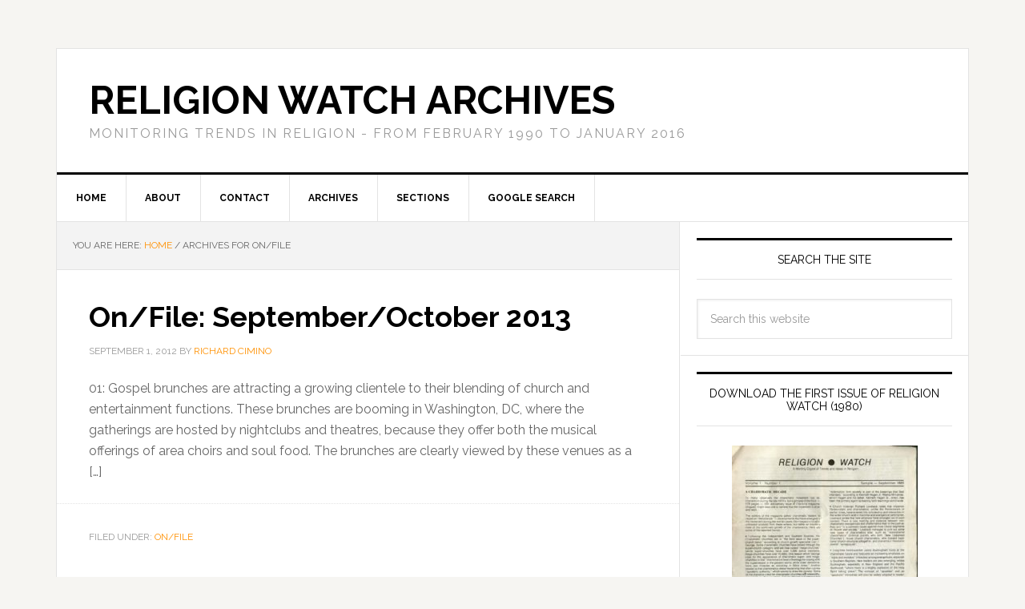

--- FILE ---
content_type: text/html; charset=UTF-8
request_url: https://www.rwarchives.com/category/onfile/page/3/
body_size: 16388
content:
<!DOCTYPE html>
<html lang="en-US">
<head ><meta charset="UTF-8" /><script>if(navigator.userAgent.match(/MSIE|Internet Explorer/i)||navigator.userAgent.match(/Trident\/7\..*?rv:11/i)){var href=document.location.href;if(!href.match(/[?&]nowprocket/)){if(href.indexOf("?")==-1){if(href.indexOf("#")==-1){document.location.href=href+"?nowprocket=1"}else{document.location.href=href.replace("#","?nowprocket=1#")}}else{if(href.indexOf("#")==-1){document.location.href=href+"&nowprocket=1"}else{document.location.href=href.replace("#","&nowprocket=1#")}}}}</script><script>(()=>{class RocketLazyLoadScripts{constructor(){this.v="2.0.4",this.userEvents=["keydown","keyup","mousedown","mouseup","mousemove","mouseover","mouseout","touchmove","touchstart","touchend","touchcancel","wheel","click","dblclick","input"],this.attributeEvents=["onblur","onclick","oncontextmenu","ondblclick","onfocus","onmousedown","onmouseenter","onmouseleave","onmousemove","onmouseout","onmouseover","onmouseup","onmousewheel","onscroll","onsubmit"]}async t(){this.i(),this.o(),/iP(ad|hone)/.test(navigator.userAgent)&&this.h(),this.u(),this.l(this),this.m(),this.k(this),this.p(this),this._(),await Promise.all([this.R(),this.L()]),this.lastBreath=Date.now(),this.S(this),this.P(),this.D(),this.O(),this.M(),await this.C(this.delayedScripts.normal),await this.C(this.delayedScripts.defer),await this.C(this.delayedScripts.async),await this.T(),await this.F(),await this.j(),await this.A(),window.dispatchEvent(new Event("rocket-allScriptsLoaded")),this.everythingLoaded=!0,this.lastTouchEnd&&await new Promise(t=>setTimeout(t,500-Date.now()+this.lastTouchEnd)),this.I(),this.H(),this.U(),this.W()}i(){this.CSPIssue=sessionStorage.getItem("rocketCSPIssue"),document.addEventListener("securitypolicyviolation",t=>{this.CSPIssue||"script-src-elem"!==t.violatedDirective||"data"!==t.blockedURI||(this.CSPIssue=!0,sessionStorage.setItem("rocketCSPIssue",!0))},{isRocket:!0})}o(){window.addEventListener("pageshow",t=>{this.persisted=t.persisted,this.realWindowLoadedFired=!0},{isRocket:!0}),window.addEventListener("pagehide",()=>{this.onFirstUserAction=null},{isRocket:!0})}h(){let t;function e(e){t=e}window.addEventListener("touchstart",e,{isRocket:!0}),window.addEventListener("touchend",function i(o){o.changedTouches[0]&&t.changedTouches[0]&&Math.abs(o.changedTouches[0].pageX-t.changedTouches[0].pageX)<10&&Math.abs(o.changedTouches[0].pageY-t.changedTouches[0].pageY)<10&&o.timeStamp-t.timeStamp<200&&(window.removeEventListener("touchstart",e,{isRocket:!0}),window.removeEventListener("touchend",i,{isRocket:!0}),"INPUT"===o.target.tagName&&"text"===o.target.type||(o.target.dispatchEvent(new TouchEvent("touchend",{target:o.target,bubbles:!0})),o.target.dispatchEvent(new MouseEvent("mouseover",{target:o.target,bubbles:!0})),o.target.dispatchEvent(new PointerEvent("click",{target:o.target,bubbles:!0,cancelable:!0,detail:1,clientX:o.changedTouches[0].clientX,clientY:o.changedTouches[0].clientY})),event.preventDefault()))},{isRocket:!0})}q(t){this.userActionTriggered||("mousemove"!==t.type||this.firstMousemoveIgnored?"keyup"===t.type||"mouseover"===t.type||"mouseout"===t.type||(this.userActionTriggered=!0,this.onFirstUserAction&&this.onFirstUserAction()):this.firstMousemoveIgnored=!0),"click"===t.type&&t.preventDefault(),t.stopPropagation(),t.stopImmediatePropagation(),"touchstart"===this.lastEvent&&"touchend"===t.type&&(this.lastTouchEnd=Date.now()),"click"===t.type&&(this.lastTouchEnd=0),this.lastEvent=t.type,t.composedPath&&t.composedPath()[0].getRootNode()instanceof ShadowRoot&&(t.rocketTarget=t.composedPath()[0]),this.savedUserEvents.push(t)}u(){this.savedUserEvents=[],this.userEventHandler=this.q.bind(this),this.userEvents.forEach(t=>window.addEventListener(t,this.userEventHandler,{passive:!1,isRocket:!0})),document.addEventListener("visibilitychange",this.userEventHandler,{isRocket:!0})}U(){this.userEvents.forEach(t=>window.removeEventListener(t,this.userEventHandler,{passive:!1,isRocket:!0})),document.removeEventListener("visibilitychange",this.userEventHandler,{isRocket:!0}),this.savedUserEvents.forEach(t=>{(t.rocketTarget||t.target).dispatchEvent(new window[t.constructor.name](t.type,t))})}m(){const t="return false",e=Array.from(this.attributeEvents,t=>"data-rocket-"+t),i="["+this.attributeEvents.join("],[")+"]",o="[data-rocket-"+this.attributeEvents.join("],[data-rocket-")+"]",s=(e,i,o)=>{o&&o!==t&&(e.setAttribute("data-rocket-"+i,o),e["rocket"+i]=new Function("event",o),e.setAttribute(i,t))};new MutationObserver(t=>{for(const n of t)"attributes"===n.type&&(n.attributeName.startsWith("data-rocket-")||this.everythingLoaded?n.attributeName.startsWith("data-rocket-")&&this.everythingLoaded&&this.N(n.target,n.attributeName.substring(12)):s(n.target,n.attributeName,n.target.getAttribute(n.attributeName))),"childList"===n.type&&n.addedNodes.forEach(t=>{if(t.nodeType===Node.ELEMENT_NODE)if(this.everythingLoaded)for(const i of[t,...t.querySelectorAll(o)])for(const t of i.getAttributeNames())e.includes(t)&&this.N(i,t.substring(12));else for(const e of[t,...t.querySelectorAll(i)])for(const t of e.getAttributeNames())this.attributeEvents.includes(t)&&s(e,t,e.getAttribute(t))})}).observe(document,{subtree:!0,childList:!0,attributeFilter:[...this.attributeEvents,...e]})}I(){this.attributeEvents.forEach(t=>{document.querySelectorAll("[data-rocket-"+t+"]").forEach(e=>{this.N(e,t)})})}N(t,e){const i=t.getAttribute("data-rocket-"+e);i&&(t.setAttribute(e,i),t.removeAttribute("data-rocket-"+e))}k(t){Object.defineProperty(HTMLElement.prototype,"onclick",{get(){return this.rocketonclick||null},set(e){this.rocketonclick=e,this.setAttribute(t.everythingLoaded?"onclick":"data-rocket-onclick","this.rocketonclick(event)")}})}S(t){function e(e,i){let o=e[i];e[i]=null,Object.defineProperty(e,i,{get:()=>o,set(s){t.everythingLoaded?o=s:e["rocket"+i]=o=s}})}e(document,"onreadystatechange"),e(window,"onload"),e(window,"onpageshow");try{Object.defineProperty(document,"readyState",{get:()=>t.rocketReadyState,set(e){t.rocketReadyState=e},configurable:!0}),document.readyState="loading"}catch(t){console.log("WPRocket DJE readyState conflict, bypassing")}}l(t){this.originalAddEventListener=EventTarget.prototype.addEventListener,this.originalRemoveEventListener=EventTarget.prototype.removeEventListener,this.savedEventListeners=[],EventTarget.prototype.addEventListener=function(e,i,o){o&&o.isRocket||!t.B(e,this)&&!t.userEvents.includes(e)||t.B(e,this)&&!t.userActionTriggered||e.startsWith("rocket-")||t.everythingLoaded?t.originalAddEventListener.call(this,e,i,o):(t.savedEventListeners.push({target:this,remove:!1,type:e,func:i,options:o}),"mouseenter"!==e&&"mouseleave"!==e||t.originalAddEventListener.call(this,e,t.savedUserEvents.push,o))},EventTarget.prototype.removeEventListener=function(e,i,o){o&&o.isRocket||!t.B(e,this)&&!t.userEvents.includes(e)||t.B(e,this)&&!t.userActionTriggered||e.startsWith("rocket-")||t.everythingLoaded?t.originalRemoveEventListener.call(this,e,i,o):t.savedEventListeners.push({target:this,remove:!0,type:e,func:i,options:o})}}J(t,e){this.savedEventListeners=this.savedEventListeners.filter(i=>{let o=i.type,s=i.target||window;return e!==o||t!==s||(this.B(o,s)&&(i.type="rocket-"+o),this.$(i),!1)})}H(){EventTarget.prototype.addEventListener=this.originalAddEventListener,EventTarget.prototype.removeEventListener=this.originalRemoveEventListener,this.savedEventListeners.forEach(t=>this.$(t))}$(t){t.remove?this.originalRemoveEventListener.call(t.target,t.type,t.func,t.options):this.originalAddEventListener.call(t.target,t.type,t.func,t.options)}p(t){let e;function i(e){return t.everythingLoaded?e:e.split(" ").map(t=>"load"===t||t.startsWith("load.")?"rocket-jquery-load":t).join(" ")}function o(o){function s(e){const s=o.fn[e];o.fn[e]=o.fn.init.prototype[e]=function(){return this[0]===window&&t.userActionTriggered&&("string"==typeof arguments[0]||arguments[0]instanceof String?arguments[0]=i(arguments[0]):"object"==typeof arguments[0]&&Object.keys(arguments[0]).forEach(t=>{const e=arguments[0][t];delete arguments[0][t],arguments[0][i(t)]=e})),s.apply(this,arguments),this}}if(o&&o.fn&&!t.allJQueries.includes(o)){const e={DOMContentLoaded:[],"rocket-DOMContentLoaded":[]};for(const t in e)document.addEventListener(t,()=>{e[t].forEach(t=>t())},{isRocket:!0});o.fn.ready=o.fn.init.prototype.ready=function(i){function s(){parseInt(o.fn.jquery)>2?setTimeout(()=>i.bind(document)(o)):i.bind(document)(o)}return"function"==typeof i&&(t.realDomReadyFired?!t.userActionTriggered||t.fauxDomReadyFired?s():e["rocket-DOMContentLoaded"].push(s):e.DOMContentLoaded.push(s)),o([])},s("on"),s("one"),s("off"),t.allJQueries.push(o)}e=o}t.allJQueries=[],o(window.jQuery),Object.defineProperty(window,"jQuery",{get:()=>e,set(t){o(t)}})}P(){const t=new Map;document.write=document.writeln=function(e){const i=document.currentScript,o=document.createRange(),s=i.parentElement;let n=t.get(i);void 0===n&&(n=i.nextSibling,t.set(i,n));const c=document.createDocumentFragment();o.setStart(c,0),c.appendChild(o.createContextualFragment(e)),s.insertBefore(c,n)}}async R(){return new Promise(t=>{this.userActionTriggered?t():this.onFirstUserAction=t})}async L(){return new Promise(t=>{document.addEventListener("DOMContentLoaded",()=>{this.realDomReadyFired=!0,t()},{isRocket:!0})})}async j(){return this.realWindowLoadedFired?Promise.resolve():new Promise(t=>{window.addEventListener("load",t,{isRocket:!0})})}M(){this.pendingScripts=[];this.scriptsMutationObserver=new MutationObserver(t=>{for(const e of t)e.addedNodes.forEach(t=>{"SCRIPT"!==t.tagName||t.noModule||t.isWPRocket||this.pendingScripts.push({script:t,promise:new Promise(e=>{const i=()=>{const i=this.pendingScripts.findIndex(e=>e.script===t);i>=0&&this.pendingScripts.splice(i,1),e()};t.addEventListener("load",i,{isRocket:!0}),t.addEventListener("error",i,{isRocket:!0}),setTimeout(i,1e3)})})})}),this.scriptsMutationObserver.observe(document,{childList:!0,subtree:!0})}async F(){await this.X(),this.pendingScripts.length?(await this.pendingScripts[0].promise,await this.F()):this.scriptsMutationObserver.disconnect()}D(){this.delayedScripts={normal:[],async:[],defer:[]},document.querySelectorAll("script[type$=rocketlazyloadscript]").forEach(t=>{t.hasAttribute("data-rocket-src")?t.hasAttribute("async")&&!1!==t.async?this.delayedScripts.async.push(t):t.hasAttribute("defer")&&!1!==t.defer||"module"===t.getAttribute("data-rocket-type")?this.delayedScripts.defer.push(t):this.delayedScripts.normal.push(t):this.delayedScripts.normal.push(t)})}async _(){await this.L();let t=[];document.querySelectorAll("script[type$=rocketlazyloadscript][data-rocket-src]").forEach(e=>{let i=e.getAttribute("data-rocket-src");if(i&&!i.startsWith("data:")){i.startsWith("//")&&(i=location.protocol+i);try{const o=new URL(i).origin;o!==location.origin&&t.push({src:o,crossOrigin:e.crossOrigin||"module"===e.getAttribute("data-rocket-type")})}catch(t){}}}),t=[...new Map(t.map(t=>[JSON.stringify(t),t])).values()],this.Y(t,"preconnect")}async G(t){if(await this.K(),!0!==t.noModule||!("noModule"in HTMLScriptElement.prototype))return new Promise(e=>{let i;function o(){(i||t).setAttribute("data-rocket-status","executed"),e()}try{if(navigator.userAgent.includes("Firefox/")||""===navigator.vendor||this.CSPIssue)i=document.createElement("script"),[...t.attributes].forEach(t=>{let e=t.nodeName;"type"!==e&&("data-rocket-type"===e&&(e="type"),"data-rocket-src"===e&&(e="src"),i.setAttribute(e,t.nodeValue))}),t.text&&(i.text=t.text),t.nonce&&(i.nonce=t.nonce),i.hasAttribute("src")?(i.addEventListener("load",o,{isRocket:!0}),i.addEventListener("error",()=>{i.setAttribute("data-rocket-status","failed-network"),e()},{isRocket:!0}),setTimeout(()=>{i.isConnected||e()},1)):(i.text=t.text,o()),i.isWPRocket=!0,t.parentNode.replaceChild(i,t);else{const i=t.getAttribute("data-rocket-type"),s=t.getAttribute("data-rocket-src");i?(t.type=i,t.removeAttribute("data-rocket-type")):t.removeAttribute("type"),t.addEventListener("load",o,{isRocket:!0}),t.addEventListener("error",i=>{this.CSPIssue&&i.target.src.startsWith("data:")?(console.log("WPRocket: CSP fallback activated"),t.removeAttribute("src"),this.G(t).then(e)):(t.setAttribute("data-rocket-status","failed-network"),e())},{isRocket:!0}),s?(t.fetchPriority="high",t.removeAttribute("data-rocket-src"),t.src=s):t.src="data:text/javascript;base64,"+window.btoa(unescape(encodeURIComponent(t.text)))}}catch(i){t.setAttribute("data-rocket-status","failed-transform"),e()}});t.setAttribute("data-rocket-status","skipped")}async C(t){const e=t.shift();return e?(e.isConnected&&await this.G(e),this.C(t)):Promise.resolve()}O(){this.Y([...this.delayedScripts.normal,...this.delayedScripts.defer,...this.delayedScripts.async],"preload")}Y(t,e){this.trash=this.trash||[];let i=!0;var o=document.createDocumentFragment();t.forEach(t=>{const s=t.getAttribute&&t.getAttribute("data-rocket-src")||t.src;if(s&&!s.startsWith("data:")){const n=document.createElement("link");n.href=s,n.rel=e,"preconnect"!==e&&(n.as="script",n.fetchPriority=i?"high":"low"),t.getAttribute&&"module"===t.getAttribute("data-rocket-type")&&(n.crossOrigin=!0),t.crossOrigin&&(n.crossOrigin=t.crossOrigin),t.integrity&&(n.integrity=t.integrity),t.nonce&&(n.nonce=t.nonce),o.appendChild(n),this.trash.push(n),i=!1}}),document.head.appendChild(o)}W(){this.trash.forEach(t=>t.remove())}async T(){try{document.readyState="interactive"}catch(t){}this.fauxDomReadyFired=!0;try{await this.K(),this.J(document,"readystatechange"),document.dispatchEvent(new Event("rocket-readystatechange")),await this.K(),document.rocketonreadystatechange&&document.rocketonreadystatechange(),await this.K(),this.J(document,"DOMContentLoaded"),document.dispatchEvent(new Event("rocket-DOMContentLoaded")),await this.K(),this.J(window,"DOMContentLoaded"),window.dispatchEvent(new Event("rocket-DOMContentLoaded"))}catch(t){console.error(t)}}async A(){try{document.readyState="complete"}catch(t){}try{await this.K(),this.J(document,"readystatechange"),document.dispatchEvent(new Event("rocket-readystatechange")),await this.K(),document.rocketonreadystatechange&&document.rocketonreadystatechange(),await this.K(),this.J(window,"load"),window.dispatchEvent(new Event("rocket-load")),await this.K(),window.rocketonload&&window.rocketonload(),await this.K(),this.allJQueries.forEach(t=>t(window).trigger("rocket-jquery-load")),await this.K(),this.J(window,"pageshow");const t=new Event("rocket-pageshow");t.persisted=this.persisted,window.dispatchEvent(t),await this.K(),window.rocketonpageshow&&window.rocketonpageshow({persisted:this.persisted})}catch(t){console.error(t)}}async K(){Date.now()-this.lastBreath>45&&(await this.X(),this.lastBreath=Date.now())}async X(){return document.hidden?new Promise(t=>setTimeout(t)):new Promise(t=>requestAnimationFrame(t))}B(t,e){return e===document&&"readystatechange"===t||(e===document&&"DOMContentLoaded"===t||(e===window&&"DOMContentLoaded"===t||(e===window&&"load"===t||e===window&&"pageshow"===t)))}static run(){(new RocketLazyLoadScripts).t()}}RocketLazyLoadScripts.run()})();</script>

<meta name="viewport" content="width=device-width, initial-scale=1" />
<link rel="dns-prefetch" href="//tracker.wpserveur.net"><meta name='robots' content='index, follow, max-image-preview:large, max-snippet:-1, max-video-preview:-1' />

	<!-- This site is optimized with the Yoast SEO plugin v26.8 - https://yoast.com/product/yoast-seo-wordpress/ -->
	<title>On/File Archives - Page 3 of 13 - Religion Watch Archives</title>
<link data-rocket-preload as="style" href="https://fonts.googleapis.com/css?family=Raleway%3A400%2C700%7CPathway%20Gothic%20One&#038;display=swap" rel="preload">
<link href="https://fonts.googleapis.com/css?family=Raleway%3A400%2C700%7CPathway%20Gothic%20One&#038;display=swap" media="print" onload="this.media=&#039;all&#039;" rel="stylesheet">
<noscript data-wpr-hosted-gf-parameters=""><link rel="stylesheet" href="https://fonts.googleapis.com/css?family=Raleway%3A400%2C700%7CPathway%20Gothic%20One&#038;display=swap"></noscript>
	<link rel="canonical" href="https://www.rwarchives.com/category/onfile/page/3" />
	<link rel="prev" href="https://www.rwarchives.com/category/onfile/page/2/" />
	<meta property="og:locale" content="en_US" />
	<meta property="og:type" content="article" />
	<meta property="og:title" content="On/File Archives - Page 3 of 13 - Religion Watch Archives" />
	<meta property="og:url" content="https://www.rwarchives.com/category/onfile/" />
	<meta property="og:site_name" content="Religion Watch Archives" />
	<script type="application/ld+json" class="yoast-schema-graph">{"@context":"https://schema.org","@graph":[{"@type":"CollectionPage","@id":"https://www.rwarchives.com/category/onfile/","url":"https://www.rwarchives.com/category/onfile/page/3/","name":"On/File Archives - Page 3 of 13 - Religion Watch Archives","isPartOf":{"@id":"https://www.rwarchives.com/#website"},"inLanguage":"en-US"},{"@type":"WebSite","@id":"https://www.rwarchives.com/#website","url":"https://www.rwarchives.com/","name":"Religion Watch Archives","description":"Monitoring Trends in Religion - From February 1990 to January 2016","potentialAction":[{"@type":"SearchAction","target":{"@type":"EntryPoint","urlTemplate":"https://www.rwarchives.com/?s={search_term_string}"},"query-input":{"@type":"PropertyValueSpecification","valueRequired":true,"valueName":"search_term_string"}}],"inLanguage":"en-US"}]}</script>
	<!-- / Yoast SEO plugin. -->


<link rel='dns-prefetch' href='//www.rwarchives.com' />
<link rel='dns-prefetch' href='//www.googletagmanager.com' />
<link rel='dns-prefetch' href='//stats.wp.com' />
<link rel='dns-prefetch' href='//fonts.googleapis.com' />
<link href='https://fonts.gstatic.com' crossorigin rel='preconnect' />
<link rel="alternate" type="application/rss+xml" title="Religion Watch Archives &raquo; Feed" href="https://www.rwarchives.com/feed/" />
<link rel="alternate" type="application/rss+xml" title="Religion Watch Archives &raquo; Comments Feed" href="https://www.rwarchives.com/comments/feed/" />
		<!-- This site uses the Google Analytics by ExactMetrics plugin v8.11.1 - Using Analytics tracking - https://www.exactmetrics.com/ -->
							<script type="rocketlazyloadscript" data-rocket-src="//www.googletagmanager.com/gtag/js?id=G-ES5S671R0R"  data-cfasync="false" data-wpfc-render="false" data-rocket-type="text/javascript" async></script>
			<script type="rocketlazyloadscript" data-cfasync="false" data-wpfc-render="false" data-rocket-type="text/javascript">
				var em_version = '8.11.1';
				var em_track_user = true;
				var em_no_track_reason = '';
								var ExactMetricsDefaultLocations = {"page_location":"https:\/\/www.rwarchives.com\/category\/onfile\/page\/3\/"};
								if ( typeof ExactMetricsPrivacyGuardFilter === 'function' ) {
					var ExactMetricsLocations = (typeof ExactMetricsExcludeQuery === 'object') ? ExactMetricsPrivacyGuardFilter( ExactMetricsExcludeQuery ) : ExactMetricsPrivacyGuardFilter( ExactMetricsDefaultLocations );
				} else {
					var ExactMetricsLocations = (typeof ExactMetricsExcludeQuery === 'object') ? ExactMetricsExcludeQuery : ExactMetricsDefaultLocations;
				}

								var disableStrs = [
										'ga-disable-G-ES5S671R0R',
									];

				/* Function to detect opted out users */
				function __gtagTrackerIsOptedOut() {
					for (var index = 0; index < disableStrs.length; index++) {
						if (document.cookie.indexOf(disableStrs[index] + '=true') > -1) {
							return true;
						}
					}

					return false;
				}

				/* Disable tracking if the opt-out cookie exists. */
				if (__gtagTrackerIsOptedOut()) {
					for (var index = 0; index < disableStrs.length; index++) {
						window[disableStrs[index]] = true;
					}
				}

				/* Opt-out function */
				function __gtagTrackerOptout() {
					for (var index = 0; index < disableStrs.length; index++) {
						document.cookie = disableStrs[index] + '=true; expires=Thu, 31 Dec 2099 23:59:59 UTC; path=/';
						window[disableStrs[index]] = true;
					}
				}

				if ('undefined' === typeof gaOptout) {
					function gaOptout() {
						__gtagTrackerOptout();
					}
				}
								window.dataLayer = window.dataLayer || [];

				window.ExactMetricsDualTracker = {
					helpers: {},
					trackers: {},
				};
				if (em_track_user) {
					function __gtagDataLayer() {
						dataLayer.push(arguments);
					}

					function __gtagTracker(type, name, parameters) {
						if (!parameters) {
							parameters = {};
						}

						if (parameters.send_to) {
							__gtagDataLayer.apply(null, arguments);
							return;
						}

						if (type === 'event') {
														parameters.send_to = exactmetrics_frontend.v4_id;
							var hookName = name;
							if (typeof parameters['event_category'] !== 'undefined') {
								hookName = parameters['event_category'] + ':' + name;
							}

							if (typeof ExactMetricsDualTracker.trackers[hookName] !== 'undefined') {
								ExactMetricsDualTracker.trackers[hookName](parameters);
							} else {
								__gtagDataLayer('event', name, parameters);
							}
							
						} else {
							__gtagDataLayer.apply(null, arguments);
						}
					}

					__gtagTracker('js', new Date());
					__gtagTracker('set', {
						'developer_id.dNDMyYj': true,
											});
					if ( ExactMetricsLocations.page_location ) {
						__gtagTracker('set', ExactMetricsLocations);
					}
										__gtagTracker('config', 'G-ES5S671R0R', {"forceSSL":"true"} );
										window.gtag = __gtagTracker;										(function () {
						/* https://developers.google.com/analytics/devguides/collection/analyticsjs/ */
						/* ga and __gaTracker compatibility shim. */
						var noopfn = function () {
							return null;
						};
						var newtracker = function () {
							return new Tracker();
						};
						var Tracker = function () {
							return null;
						};
						var p = Tracker.prototype;
						p.get = noopfn;
						p.set = noopfn;
						p.send = function () {
							var args = Array.prototype.slice.call(arguments);
							args.unshift('send');
							__gaTracker.apply(null, args);
						};
						var __gaTracker = function () {
							var len = arguments.length;
							if (len === 0) {
								return;
							}
							var f = arguments[len - 1];
							if (typeof f !== 'object' || f === null || typeof f.hitCallback !== 'function') {
								if ('send' === arguments[0]) {
									var hitConverted, hitObject = false, action;
									if ('event' === arguments[1]) {
										if ('undefined' !== typeof arguments[3]) {
											hitObject = {
												'eventAction': arguments[3],
												'eventCategory': arguments[2],
												'eventLabel': arguments[4],
												'value': arguments[5] ? arguments[5] : 1,
											}
										}
									}
									if ('pageview' === arguments[1]) {
										if ('undefined' !== typeof arguments[2]) {
											hitObject = {
												'eventAction': 'page_view',
												'page_path': arguments[2],
											}
										}
									}
									if (typeof arguments[2] === 'object') {
										hitObject = arguments[2];
									}
									if (typeof arguments[5] === 'object') {
										Object.assign(hitObject, arguments[5]);
									}
									if ('undefined' !== typeof arguments[1].hitType) {
										hitObject = arguments[1];
										if ('pageview' === hitObject.hitType) {
											hitObject.eventAction = 'page_view';
										}
									}
									if (hitObject) {
										action = 'timing' === arguments[1].hitType ? 'timing_complete' : hitObject.eventAction;
										hitConverted = mapArgs(hitObject);
										__gtagTracker('event', action, hitConverted);
									}
								}
								return;
							}

							function mapArgs(args) {
								var arg, hit = {};
								var gaMap = {
									'eventCategory': 'event_category',
									'eventAction': 'event_action',
									'eventLabel': 'event_label',
									'eventValue': 'event_value',
									'nonInteraction': 'non_interaction',
									'timingCategory': 'event_category',
									'timingVar': 'name',
									'timingValue': 'value',
									'timingLabel': 'event_label',
									'page': 'page_path',
									'location': 'page_location',
									'title': 'page_title',
									'referrer' : 'page_referrer',
								};
								for (arg in args) {
																		if (!(!args.hasOwnProperty(arg) || !gaMap.hasOwnProperty(arg))) {
										hit[gaMap[arg]] = args[arg];
									} else {
										hit[arg] = args[arg];
									}
								}
								return hit;
							}

							try {
								f.hitCallback();
							} catch (ex) {
							}
						};
						__gaTracker.create = newtracker;
						__gaTracker.getByName = newtracker;
						__gaTracker.getAll = function () {
							return [];
						};
						__gaTracker.remove = noopfn;
						__gaTracker.loaded = true;
						window['__gaTracker'] = __gaTracker;
					})();
									} else {
										console.log("");
					(function () {
						function __gtagTracker() {
							return null;
						}

						window['__gtagTracker'] = __gtagTracker;
						window['gtag'] = __gtagTracker;
					})();
									}
			</script>
							<!-- / Google Analytics by ExactMetrics -->
		<style id='wp-img-auto-sizes-contain-inline-css' type='text/css'>
img:is([sizes=auto i],[sizes^="auto," i]){contain-intrinsic-size:3000px 1500px}
/*# sourceURL=wp-img-auto-sizes-contain-inline-css */
</style>
<link rel='stylesheet' id='wgs2-css' href='https://www.rwarchives.com/wp-content/plugins/wp-google-search/wgs2.css' type='text/css' media='all' />
<link rel='stylesheet' id='news-pro-theme-css' href='https://www.rwarchives.com/wp-content/themes/news-pro/style.css' type='text/css' media='all' />
<link rel='stylesheet' id='dashicons-css' href='https://www.rwarchives.com/wp-includes/css/dashicons.min.css' type='text/css' media='all' />
<link rel='stylesheet' id='rw-css' href='https://www.rwarchives.com/wp-content/mu-plugins/rw-functionality/static/rw.css' type='text/css' media='all' />
<link rel='stylesheet' id='sbtt-style-css' href='https://www.rwarchives.com/wp-content/plugins/simple-back-to-top//css/sbtt-front.css' type='text/css' media='all' />

<link rel='stylesheet' id='gppro-style-css' href='//www.rwarchives.com/dpp-custom-styles-c2faade5bbd85f8347d41622414659c2' type='text/css' media='all' />
<link rel='stylesheet' id='genesis-tabs-stylesheet-css' href='https://www.rwarchives.com/wp-content/plugins/genesis-tabs/assets/css/style.css' type='text/css' media='all' />
<script type="rocketlazyloadscript" data-rocket-type="text/javascript" data-rocket-src="https://www.rwarchives.com/wp-content/plugins/google-analytics-dashboard-for-wp/assets/js/frontend-gtag.min.js" id="exactmetrics-frontend-script-js" async="async" data-wp-strategy="async"></script>
<script data-cfasync="false" data-wpfc-render="false" type="text/javascript" id='exactmetrics-frontend-script-js-extra'>/* <![CDATA[ */
var exactmetrics_frontend = {"js_events_tracking":"true","download_extensions":"zip,mp3,mpeg,pdf,docx,pptx,xlsx,rar","inbound_paths":"[{\"path\":\"\\\/go\\\/\",\"label\":\"affiliate\"},{\"path\":\"\\\/recommend\\\/\",\"label\":\"affiliate\"}]","home_url":"https:\/\/www.rwarchives.com","hash_tracking":"false","v4_id":"G-ES5S671R0R"};/* ]]> */
</script>
<script type="text/javascript" src="https://www.rwarchives.com/wp-includes/js/jquery/jquery.min.js" id="jquery-core-js"></script>
<script type="text/javascript" src="https://www.rwarchives.com/wp-includes/js/jquery/jquery-migrate.min.js" id="jquery-migrate-js" data-rocket-defer defer></script>
<script type="text/javascript" id="sbtt-scripts-js-extra">
/* <![CDATA[ */
var sbttback = {"sbttimg":"https://www.rwarchives.com/wp-content/plugins/simple-back-to-top/images/backtotop.png"};
//# sourceURL=sbtt-scripts-js-extra
/* ]]> */
</script>
<script type="rocketlazyloadscript" data-rocket-type="text/javascript" data-rocket-src="https://www.rwarchives.com/wp-content/plugins/simple-back-to-top//js/sbtt.js" id="sbtt-scripts-js" data-rocket-defer defer></script>

<!-- Google tag (gtag.js) snippet added by Site Kit -->
<!-- Google Analytics snippet added by Site Kit -->
<script type="rocketlazyloadscript" data-rocket-type="text/javascript" data-rocket-src="https://www.googletagmanager.com/gtag/js?id=G-ES5S671R0R" id="google_gtagjs-js" async></script>
<script type="rocketlazyloadscript" data-rocket-type="text/javascript" id="google_gtagjs-js-after">
/* <![CDATA[ */
window.dataLayer = window.dataLayer || [];function gtag(){dataLayer.push(arguments);}
gtag("set","linker",{"domains":["www.rwarchives.com"]});
gtag("js", new Date());
gtag("set", "developer_id.dZTNiMT", true);
gtag("config", "G-ES5S671R0R");
//# sourceURL=google_gtagjs-js-after
/* ]]> */
</script>
<link rel="https://api.w.org/" href="https://www.rwarchives.com/wp-json/" /><link rel="alternate" title="JSON" type="application/json" href="https://www.rwarchives.com/wp-json/wp/v2/categories/9" />	<script type="rocketlazyloadscript">
	jQuery( document ).ready( function( $ ) {
		$( '.widget_text .rcp-before-login-form' ).addClass( 'widget-title widgettitle' );
	});
	</script>
	        <style>
            #wp-admin-bar-wps-link > a:before {
                content: url('https://www.wpserveur.net/wp-content/themes/wpserveur/img/WP.svg');
                width: 24px;
            }
        </style>
		<meta name="generator" content="Site Kit by Google 1.170.0" />	<style>img#wpstats{display:none}</style>
		<link rel="icon" href="https://www.rwarchives.com/wp-content/uploads/2016/06/cropped-010309_0775_0001_nsls-32x32.jpg" sizes="32x32" />
<link rel="icon" href="https://www.rwarchives.com/wp-content/uploads/2016/06/cropped-010309_0775_0001_nsls-192x192.jpg" sizes="192x192" />
<link rel="apple-touch-icon" href="https://www.rwarchives.com/wp-content/uploads/2016/06/cropped-010309_0775_0001_nsls-180x180.jpg" />
<meta name="msapplication-TileImage" content="https://www.rwarchives.com/wp-content/uploads/2016/06/cropped-010309_0775_0001_nsls-270x270.jpg" />
<meta name="generator" content="WP Rocket 3.20.3" data-wpr-features="wpr_delay_js wpr_defer_js wpr_desktop" /></head>
<body class="archive paged category category-onfile category-9 paged-3 category-paged-3 wp-theme-genesis wp-child-theme-news-pro custom-header header-full-width content-sidebar genesis-breadcrumbs-visible genesis-footer-widgets-hidden news-pro-orange gppro-custom"><div data-rocket-location-hash="0618d851ce5ae792f527e16bbc8f30f9" class="site-container"><header data-rocket-location-hash="53cc1e79b2ed34c24395bdfd383e56ba" class="site-header"><div data-rocket-location-hash="53ba7d88c4009f539a4f0b32d3e151af" class="wrap"><div class="title-area"><p class="site-title"><a href="https://www.rwarchives.com/">Religion Watch Archives</a></p><p class="site-description">Monitoring Trends in Religion - From February 1990 to January 2016</p></div></div></header><nav class="nav-primary" aria-label="Main"><div class="wrap"><ul id="menu-primary-navigation" class="menu genesis-nav-menu menu-primary"><li id="menu-item-4596" class="menu-item menu-item-type-custom menu-item-object-custom menu-item-4596"><a href="/"><span >Home</span></a></li>
<li id="menu-item-34" class="menu-item menu-item-type-post_type menu-item-object-page menu-item-34"><a href="https://www.rwarchives.com/about/"><span >About</span></a></li>
<li id="menu-item-41" class="menu-item menu-item-type-post_type menu-item-object-page menu-item-41"><a href="https://www.rwarchives.com/contact/"><span >Contact</span></a></li>
<li id="menu-item-37" class="menu-item menu-item-type-post_type menu-item-object-page menu-item-has-children menu-item-37"><a href="https://www.rwarchives.com/archives/"><span >Archives</span></a>
<ul class="sub-menu">
	<li id="menu-item-5091" class="menu-item menu-item-type-post_type menu-item-object-page menu-item-5091"><a href="https://www.rwarchives.com/archives/"><span >By Issue</span></a></li>
	<li id="menu-item-5092" class="menu-item menu-item-type-taxonomy menu-item-object-category menu-item-5092"><a href="https://www.rwarchives.com/category/archive/"><span >By Article</span></a></li>
	<li id="menu-item-5732" class="menu-item menu-item-type-post_type menu-item-object-page menu-item-5732"><a href="https://www.rwarchives.com/archives/religion-watch-pdf-archives/"><span >By PDF (2008-14)</span></a></li>
	<li id="menu-item-7099" class="menu-item menu-item-type-post_type menu-item-object-page menu-item-7099"><a href="https://www.rwarchives.com/archives/pdf-1985-1997/"><span >By PDF (1985-97)</span></a></li>
	<li id="menu-item-6781" class="menu-item menu-item-type-post_type menu-item-object-page current_page_parent menu-item-6781"><a href="https://www.rwarchives.com/archives/articles/"><span >All Articles</span></a></li>
</ul>
</li>
<li id="menu-item-4187" class="menu-item menu-item-type-taxonomy menu-item-object-category current-menu-ancestor current-menu-parent menu-item-has-children menu-item-4187"><a href="https://www.rwarchives.com/category/archive/"><span >Sections</span></a>
<ul class="sub-menu">
	<li id="menu-item-4188" class="menu-item menu-item-type-taxonomy menu-item-object-category menu-item-4188"><a href="https://www.rwarchives.com/category/current-research/"><span >Current Research</span></a></li>
	<li id="menu-item-4189" class="menu-item menu-item-type-taxonomy menu-item-object-category menu-item-4189"><a href="https://www.rwarchives.com/category/findings-footnotes/"><span >Findings &#038; Footnotes</span></a></li>
	<li id="menu-item-4190" class="menu-item menu-item-type-taxonomy menu-item-object-category current-menu-item menu-item-4190"><a href="https://www.rwarchives.com/category/onfile/" aria-current="page"><span >On/File</span></a></li>
</ul>
</li>
<li id="menu-item-7131" class="menu-item menu-item-type-post_type menu-item-object-page menu-item-7131"><a href="https://www.rwarchives.com/search_gcse/"><span >Google Search</span></a></li>
</ul></div></nav><div data-rocket-location-hash="75a6a47cfbc30d1dbe50aa488753efe2" class="site-inner"><div data-rocket-location-hash="5ed5dfd816c80b8b4bc68e22888797bb" class="content-sidebar-wrap"><main class="content"><div class="breadcrumb">You are here: <span class="breadcrumb-link-wrap"><a class="breadcrumb-link" href="https://www.rwarchives.com/"><span class="breadcrumb-link-text-wrap">Home</span></a><meta ></span> <span aria-label="breadcrumb separator">/</span> Archives for On/File</div><article class="post-399 post type-post status-publish format-standard category-onfile entry" aria-label="On/File: September/October 2013"><header class="entry-header"><h2 class="entry-title"><a class="entry-title-link" rel="bookmark" href="https://www.rwarchives.com/2012/09/septemberoctober-2013-2/">On/File: September/October 2013</a></h2>
<p class="entry-meta"><time class="entry-time">September 1, 2012</time> by <span class="entry-author"><a href="https://www.rwarchives.com/author/relwatch1msn-com/" class="entry-author-link" rel="author"><span class="entry-author-name">Richard Cimino</span></a></span>  </p></header><div class="entry-content"><p>01: Gospel brunches are attracting a growing clientele to their blending of church and entertainment functions. These brunches are booming in Washington, DC, where the gatherings are hosted by nightclubs and theatres, because they offer both the musical offerings of area choirs and soul food. The brunches are clearly viewed by these venues as a [&hellip;]</p>
</div><footer class="entry-footer"><p class="entry-meta"><span class="entry-categories">Filed Under: <a href="https://www.rwarchives.com/category/onfile/" rel="category tag">On/File</a></span> </p></footer></article><article class="post-442 post type-post status-publish format-standard category-onfile entry" aria-label="On/File: July/August 2013"><header class="entry-header"><h2 class="entry-title"><a class="entry-title-link" rel="bookmark" href="https://www.rwarchives.com/2012/07/julyaugust-2013-3/">On/File: July/August 2013</a></h2>
<p class="entry-meta"><time class="entry-time">July 1, 2012</time> by <span class="entry-author"><a href="https://www.rwarchives.com/author/relwatch1msn-com/" class="entry-author-link" rel="author"><span class="entry-author-name">Richard Cimino</span></a></span>  </p></header><div class="entry-content"><p>Soul Children choirs are an international phenomenon spreading gospel choir music to places where it is basically unknown. The movement started in Chicago as an outlet for at-risk youth, but has spread to Norway and other parts of Europe and Asia, including Japan, Indonesia and Bangladesh. The participants often see their singing as a means [&hellip;]</p>
</div><footer class="entry-footer"><p class="entry-meta"><span class="entry-categories">Filed Under: <a href="https://www.rwarchives.com/category/onfile/" rel="category tag">On/File</a></span> </p></footer></article><article class="post-475 post type-post status-publish format-standard category-onfile entry" aria-label="On/File: May/June 2013"><header class="entry-header"><h2 class="entry-title"><a class="entry-title-link" rel="bookmark" href="https://www.rwarchives.com/2012/05/mayjune-2013-2/">On/File: May/June 2013</a></h2>
<p class="entry-meta"><time class="entry-time">May 1, 2012</time> by <span class="entry-author"><a href="https://www.rwarchives.com/author/relwatch1msn-com/" class="entry-author-link" rel="author"><span class="entry-author-name">Richard Cimino</span></a></span>  </p></header><div class="entry-content"><p>01: Charlotte ONE is an attempt to model a ministry to young adults, the least-churched age group, based on cooperation rather than competition or “sheep-stealing.” The ministry, involving evangelical and mainline churches in the Charlotte, NC area, is based on the premise that pooling efforts to appeal to young adults will prevent the tendency of [&hellip;]</p>
</div><footer class="entry-footer"><p class="entry-meta"><span class="entry-categories">Filed Under: <a href="https://www.rwarchives.com/category/onfile/" rel="category tag">On/File</a></span> </p></footer></article><article class="post-507 post type-post status-publish format-standard category-onfile entry" aria-label="On/File: March/April 2012"><header class="entry-header"><h2 class="entry-title"><a class="entry-title-link" rel="bookmark" href="https://www.rwarchives.com/2012/03/marchapril-2012-3/">On/File: March/April 2012</a></h2>
<p class="entry-meta"><time class="entry-time">March 1, 2012</time> by <span class="entry-author"><a href="https://www.rwarchives.com/author/relwatch1msn-com/" class="entry-author-link" rel="author"><span class="entry-author-name">Richard Cimino</span></a></span>  </p></header><div class="entry-content"><p>01: Because blacks register a low level of atheism, in February, African Americans for Humanism (AAH) launched an advertising campaign showcasing religious skepticism in the black community. The campaign targets six U.S. cities (New York City; Washington, DC; Los Angeles; Chicago; Atlanta; Durham, North Carolina; and Dallas), using the slogan “Doubts about religion? You’re one [&hellip;]</p>
</div><footer class="entry-footer"><p class="entry-meta"><span class="entry-categories">Filed Under: <a href="https://www.rwarchives.com/category/onfile/" rel="category tag">On/File</a></span> </p></footer></article><article class="post-537 post type-post status-publish format-standard category-onfile entry" aria-label="On/File: January/February 2012"><header class="entry-header"><h2 class="entry-title"><a class="entry-title-link" rel="bookmark" href="https://www.rwarchives.com/2012/01/januaryfebruary-2012-3/">On/File: January/February 2012</a></h2>
<p class="entry-meta"><time class="entry-time">January 1, 2012</time> by <span class="entry-author"><a href="https://www.rwarchives.com/author/relwatch1msn-com/" class="entry-author-link" rel="author"><span class="entry-author-name">Richard Cimino</span></a></span>  </p></header><div class="entry-content"><p>Remembering stories about heroic &#8220;Bible smugglers,&#8221; few people in the West realize that one of the largest Bible printing plants in the world, the Amity Printing Company, is located in Nanjing, China. It is reported that 55 million copies of the Bible for Christians in China have been printed there since the printing plant was [&hellip;]</p>
</div><footer class="entry-footer"><p class="entry-meta"><span class="entry-categories">Filed Under: <a href="https://www.rwarchives.com/category/onfile/" rel="category tag">On/File</a></span> </p></footer></article><article class="post-569 post type-post status-publish format-standard category-onfile entry" aria-label="On/File: November/December 2011"><header class="entry-header"><h2 class="entry-title"><a class="entry-title-link" rel="bookmark" href="https://www.rwarchives.com/2011/11/novemberdecember-2011-3/">On/File: November/December 2011</a></h2>
<p class="entry-meta"><time class="entry-time">November 1, 2011</time> by <span class="entry-author"><a href="https://www.rwarchives.com/author/relwatch1msn-com/" class="entry-author-link" rel="author"><span class="entry-author-name">Richard Cimino</span></a></span>  </p></header><div class="entry-content"><p>01: At a time when about 100 million people a year make religious pilgrimages, new initiatives are planned to avoid heavy consequences of this activity for the environment. The Green Pilgrimage Network was launched at a meeting of the Alliance of Religions and Conservation in Assisi, Italy. A number of projects for the network have [&hellip;]</p>
</div><footer class="entry-footer"><p class="entry-meta"><span class="entry-categories">Filed Under: <a href="https://www.rwarchives.com/category/onfile/" rel="category tag">On/File</a></span> </p></footer></article><article class="post-597 post type-post status-publish format-standard category-onfile entry" aria-label="On/File: September/October 2011"><header class="entry-header"><h2 class="entry-title"><a class="entry-title-link" rel="bookmark" href="https://www.rwarchives.com/2011/09/septemberoctober-2011-3/">On/File: September/October 2011</a></h2>
<p class="entry-meta"><time class="entry-time">September 1, 2011</time> by <span class="entry-author"><a href="https://www.rwarchives.com/author/relwatch1msn-com/" class="entry-author-link" rel="author"><span class="entry-author-name">Richard Cimino</span></a></span>  </p></header><div class="entry-content"><p>01: The formation of two new Christian pressure groups during the U.S. government deadlock over raising the debt ceiling in early August showed both new and old fault lines in religious political engagement. The concern about possible cuts in social services rallied together a group of Christian leaders who called themselves the Circle of Protection. [&hellip;]</p>
</div><footer class="entry-footer"><p class="entry-meta"><span class="entry-categories">Filed Under: <a href="https://www.rwarchives.com/category/onfile/" rel="category tag">On/File</a></span> </p></footer></article><article class="post-631 post type-post status-publish format-standard category-onfile entry" aria-label="On/File: July/August 2011"><header class="entry-header"><h2 class="entry-title"><a class="entry-title-link" rel="bookmark" href="https://www.rwarchives.com/2011/07/julyaugust-2011-3/">On/File: July/August 2011</a></h2>
<p class="entry-meta"><time class="entry-time">July 1, 2011</time> by <span class="entry-author"><a href="https://www.rwarchives.com/author/relwatch1msn-com/" class="entry-author-link" rel="author"><span class="entry-author-name">Richard Cimino</span></a></span>  </p></header><div class="entry-content"><p>01: The appointment of Jim Daly as president of Focus on the Family, succeeding founder James Dobson, suggests a transition in the organization from its more political stance to a more irenic posture stressing its original family concerns. Since his appointment in 2009, Daly has eschewed the often-heated political rhetoric employed by Dobson and has [&hellip;]</p>
</div><footer class="entry-footer"><p class="entry-meta"><span class="entry-categories">Filed Under: <a href="https://www.rwarchives.com/category/onfile/" rel="category tag">On/File</a></span> </p></footer></article><article class="post-662 post type-post status-publish format-standard category-onfile entry" aria-label="On/File: May/June 2011"><header class="entry-header"><h2 class="entry-title"><a class="entry-title-link" rel="bookmark" href="https://www.rwarchives.com/2011/05/mayjune-2011-3/">On/File: May/June 2011</a></h2>
<p class="entry-meta"><time class="entry-time">May 1, 2011</time> by <span class="entry-author"><a href="https://www.rwarchives.com/author/relwatch1msn-com/" class="entry-author-link" rel="author"><span class="entry-author-name">Richard Cimino</span></a></span>  </p></header><div class="entry-content"><p>Amahoro is the African version of “emergent” Christianity, which is generally considered a “post-modern,” post-denominational movement seeking to restore the importance of community and worship among Christians. In the last several years, emergent Christian leaders, such as Brian MacLaren, have sought to make the movement less focused on organizations, such as Emergent Village, while taking [&hellip;]</p>
</div><footer class="entry-footer"><p class="entry-meta"><span class="entry-categories">Filed Under: <a href="https://www.rwarchives.com/category/onfile/" rel="category tag">On/File</a></span> </p></footer></article><article class="post-694 post type-post status-publish format-standard category-onfile entry" aria-label="On/File: March/April 2011"><header class="entry-header"><h2 class="entry-title"><a class="entry-title-link" rel="bookmark" href="https://www.rwarchives.com/2011/03/marchapril-2011-3/">On/File: March/April 2011</a></h2>
<p class="entry-meta"><time class="entry-time">March 1, 2011</time> by <span class="entry-author"><a href="https://www.rwarchives.com/author/relwatch1msn-com/" class="entry-author-link" rel="author"><span class="entry-author-name">Richard Cimino</span></a></span>  </p></header><div class="entry-content"><p>01: Confession: A Roman Catholic App is the first time an iPhone/iPad application has been given an imprimatur, or church approval. The app is designed to be used in the confessional, providing a personalized examination of conscience for each user and a step-by-step guide to the sacrament. Modeled on the printed guides that have been [&hellip;]</p>
</div><footer class="entry-footer"><p class="entry-meta"><span class="entry-categories">Filed Under: <a href="https://www.rwarchives.com/category/onfile/" rel="category tag">On/File</a></span> </p></footer></article><div class="archive-pagination pagination"><ul><li class="pagination-previous"><a href="https://www.rwarchives.com/category/onfile/page/2/" >&#x000AB; Previous Page</a></li>
<li><a href="https://www.rwarchives.com/category/onfile/">1</a></li>
<li><a href="https://www.rwarchives.com/category/onfile/page/2/">2</a></li>
<li class="active" ><a href="https://www.rwarchives.com/category/onfile/page/3/" aria-current="page">3</a></li>
<li><a href="https://www.rwarchives.com/category/onfile/page/4/">4</a></li>
<li><a href="https://www.rwarchives.com/category/onfile/page/5/">5</a></li>
<li class="pagination-omission">&#x02026;</li> 
<li><a href="https://www.rwarchives.com/category/onfile/page/13/">13</a></li>
<li class="pagination-next"><a href="https://www.rwarchives.com/category/onfile/page/4/" >Next Page &#x000BB;</a></li>
</ul></div>
</main><aside class="sidebar sidebar-primary widget-area" role="complementary" aria-label="Primary Sidebar"><section id="search-2" class="widget widget_search"><div class="widget-wrap"><h4 class="widget-title widgettitle">Search the Site</h4>
<form class="search-form" method="get" action="https://www.rwarchives.com/" role="search"><input class="search-form-input" type="search" name="s" id="searchform-1" placeholder="Search this website"><input class="search-form-submit" type="submit" value="Search"><meta content="https://www.rwarchives.com/?s={s}"></form></div></section>
<section id="widget_sp_image-2" class="widget widget_sp_image"><div class="widget-wrap"><h4 class="widget-title widgettitle">Download the first issue of RELIGION WATCH (1980)</h4>
<a href="https://www.rwarchives.com/wp-content/uploads/2017/10/RWfirstissue_web.pdf" target="_self" class="widget_sp_image-image-link" title="Download the first issue of RELIGION WATCH (1980)"><img width="232" height="300" alt="Download the first issue of RELIGION WATCH (1980)" class="attachment-medium aligncenter" style="max-width: 100%;" src="https://www.rwarchives.com/wp-content/uploads/2017/10/RWfirstissue_web-pdf-232x300.jpg" /></a><div class="widget_sp_image-description" ><p><center>Click on the image for downloading</center></p>
</div></div></section>
<section id="custom_html-2" class="widget_text widget widget_custom_html"><div class="widget_text widget-wrap"><div class="textwidget custom-html-widget"><center><a href="https://cleantalk.org/wordpress?pid=362511"><img width="150" height="53" alt="" src="https://cleantalk.org/images/icons/150px/White.png"></a> </center></div></div></section>
</aside></div></div><footer class="site-footer"><div class="wrap">© 2016-2023 Richard Cimino / 
<a href="http://www.religion.info">Religioscope</a><br> &#xB7;<a href="http://my.studiopress.com/themes/news/">News Pro Theme</a> · <a href="https://my.studiopress.com/themes/genesis/">Genesis Framework</a> by <a href="https://www.studiopress.com/">StudioPress</a> · <a href="https://wordpress.org/">WordPress</a></div></footer></div><script type="speculationrules">
{"prefetch":[{"source":"document","where":{"and":[{"href_matches":"/*"},{"not":{"href_matches":["/wp-*.php","/wp-admin/*","/wp-content/uploads/*","/wp-content/*","/wp-content/plugins/*","/wp-content/themes/news-pro/*","/wp-content/themes/genesis/*","/*\\?(.+)"]}},{"not":{"selector_matches":"a[rel~=\"nofollow\"]"}},{"not":{"selector_matches":".no-prefetch, .no-prefetch a"}}]},"eagerness":"conservative"}]}
</script>
<script type="rocketlazyloadscript">
	(function ( $ ) {
		"use strict";
		$(function () {
			$( '.print-friendly-link' ).click( function( e ) {
				e.preventDefault();
				window.print();
			} );
		});
	}(jQuery));
</script>
	    <!-- WPServeur Tracker ne pas enlever -->
    <noscript><img src="https://tracker.wpserveur.net/matomo.php?idsite=50&amp;rec=1" style="border:0;display: none;" alt="" /></noscript>
    <script type="rocketlazyloadscript" data-rocket-type="text/javascript">
  var _paq = window._paq || [];
  _paq.push([function() {
      var self = this;
      function getOriginalVisitorCookieTimeout() {
	      var now = new Date(),
	       nowTs = Math.round(now.getTime() / 1000),
	       visitorInfo = self.getVisitorInfo();
	       var createTs = parseInt(visitorInfo[2]);
	       var cookieTimeout = 2592000; // 1 mois en secondes
	       var originalTimeout = createTs + cookieTimeout - nowTs;
	       return originalTimeout;
      }
      this.setVisitorCookieTimeout( getOriginalVisitorCookieTimeout() );
  }]);
  _paq.push(['trackPageView']);
  _paq.push(['enableLinkTracking']);
  (function() {
      var u="https://tracker.wpserveur.net/";
      _paq.push(['setTrackerUrl', u+'matomo.php']);
      _paq.push(['setSiteId', '50']);
      _paq.push(['setSecureCookie', true]);
        var d=document, g=d.createElement('script'), s=d.getElementsByTagName('script')[0];
    g.type='text/javascript'; g.async=true; g.defer=true; g.src=u+'matomo.js'; s.parentNode.insertBefore(g,s);
  })();
</script>
<!-- WPServeur Tracker ne pas enlever -->
    <script type="text/javascript" id="google_cse_v2-js-extra">
/* <![CDATA[ */
var scriptParams = {"google_search_engine_id":"015526172867736504963:rmoh0xigrr0"};
//# sourceURL=google_cse_v2-js-extra
/* ]]> */
</script>
<script type="rocketlazyloadscript" data-rocket-type="text/javascript" data-rocket-src="https://www.rwarchives.com/wp-content/plugins/wp-google-search/assets/js/google_cse_v2.js" id="google_cse_v2-js" data-rocket-defer defer></script>
<script type="rocketlazyloadscript" data-rocket-type="text/javascript" data-rocket-src="https://www.rwarchives.com/wp-includes/js/jquery/ui/core.min.js" id="jquery-ui-core-js" data-rocket-defer defer></script>
<script type="rocketlazyloadscript" data-rocket-type="text/javascript" data-rocket-src="https://www.rwarchives.com/wp-includes/js/jquery/ui/tabs.min.js" id="jquery-ui-tabs-js" data-rocket-defer defer></script>
<script type="text/javascript" id="jetpack-stats-js-before">
/* <![CDATA[ */
_stq = window._stq || [];
_stq.push([ "view", {"v":"ext","blog":"84562257","post":"0","tz":"1","srv":"www.rwarchives.com","arch_cat":"onfile","arch_results":"10","j":"1:15.4"} ]);
_stq.push([ "clickTrackerInit", "84562257", "0" ]);
//# sourceURL=jetpack-stats-js-before
/* ]]> */
</script>
<script type="text/javascript" src="https://stats.wp.com/e-202605.js" id="jetpack-stats-js" defer="defer" data-wp-strategy="defer"></script>
<script type="rocketlazyloadscript" data-rocket-type="text/javascript">jQuery(document).ready(function($) { $(".ui-tabs").tabs(); });</script>
<script>var rocket_beacon_data = {"ajax_url":"https:\/\/www.rwarchives.com\/wp-admin\/admin-ajax.php","nonce":"1cf269e13d","url":"https:\/\/www.rwarchives.com\/category\/onfile\/page\/3","is_mobile":false,"width_threshold":1600,"height_threshold":700,"delay":500,"debug":null,"status":{"atf":true,"lrc":true,"preconnect_external_domain":true},"elements":"img, video, picture, p, main, div, li, svg, section, header, span","lrc_threshold":1800,"preconnect_external_domain_elements":["link","script","iframe"],"preconnect_external_domain_exclusions":["static.cloudflareinsights.com","rel=\"profile\"","rel=\"preconnect\"","rel=\"dns-prefetch\"","rel=\"icon\""]}</script><script data-name="wpr-wpr-beacon" src='https://www.rwarchives.com/wp-content/plugins/wp-rocket/assets/js/wpr-beacon.min.js' async></script></body></html>
